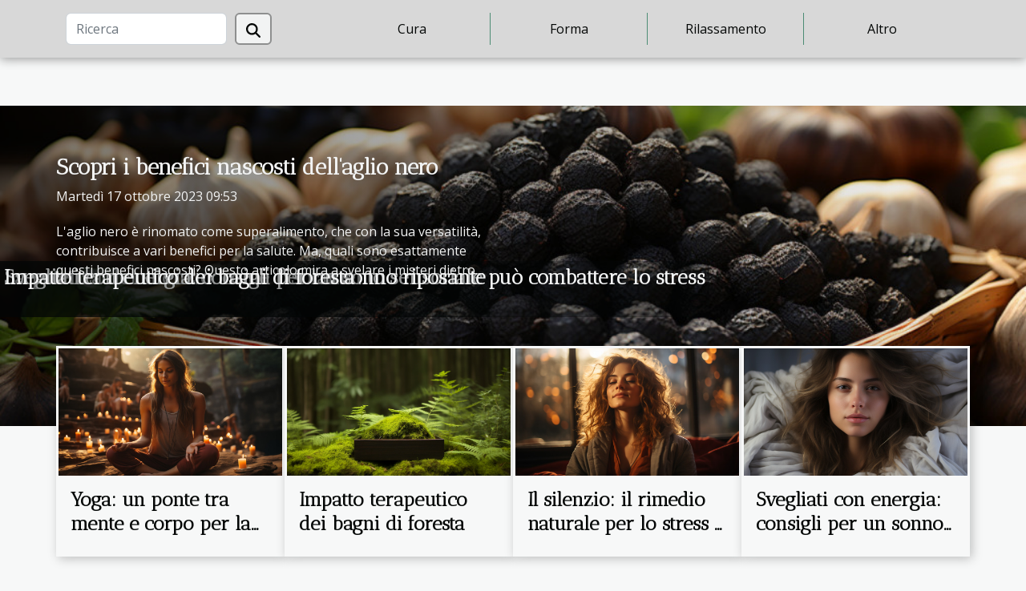

--- FILE ---
content_type: text/html; charset=UTF-8
request_url: https://www.stress-e-co.it/
body_size: 5948
content:
<!DOCTYPE html>
    <html lang="it">
<head>
    <meta charset="utf-8">
    <title>Scopri il potere della dieta mediterranea  | www.stress-e-co.it</title>
<meta name="description" content="">

<meta name="robots" content="all" />
<link rel="icon" type="image/png" href="/favicon.png" />
    <meta name="viewport" content="width=device-width, initial-scale=1">
    <link rel="stylesheet" href="/css/style2.css">
</head>
<body>
    <header>
    <div class="container-fluid d-flex justify-content-center">
        <nav class="navbar container navbar-expand-xl m-0 pt-3 pb-3">
            <div class="container-fluid">
                <button class="navbar-toggler" type="button" data-bs-toggle="collapse" data-bs-target="#navbarSupportedContent" aria-controls="navbarSupportedContent" aria-expanded="false" aria-label="Toggle navigation">
                    <svg xmlns="http://www.w3.org/2000/svg" fill="currentColor" class="bi bi-list" viewBox="0 0 16 16">
                        <path fill-rule="evenodd" d="M2.5 12a.5.5 0 0 1 .5-.5h10a.5.5 0 0 1 0 1H3a.5.5 0 0 1-.5-.5m0-4a.5.5 0 0 1 .5-.5h10a.5.5 0 0 1 0 1H3a.5.5 0 0 1-.5-.5m0-4a.5.5 0 0 1 .5-.5h10a.5.5 0 0 1 0 1H3a.5.5 0 0 1-.5-.5"></path>
                    </svg>
                </button>
                <div class="collapse navbar-collapse" id="navbarSupportedContent">
                    <form class="d-flex" role="search" method="get" action="/search">
    <input type="search" class="form-control"  name="q" placeholder="Ricerca" aria-label="Ricerca"  pattern=".*\S.*" required>
    <button type="submit" class="btn">
        <svg xmlns="http://www.w3.org/2000/svg" width="18px" height="18px" fill="currentColor" viewBox="0 0 512 512">
                    <path d="M416 208c0 45.9-14.9 88.3-40 122.7L502.6 457.4c12.5 12.5 12.5 32.8 0 45.3s-32.8 12.5-45.3 0L330.7 376c-34.4 25.2-76.8 40-122.7 40C93.1 416 0 322.9 0 208S93.1 0 208 0S416 93.1 416 208zM208 352a144 144 0 1 0 0-288 144 144 0 1 0 0 288z"/>
                </svg>
    </button>
</form>
                    <ul class="navbar-nav">
                                                    <li class="nav-item">
    <a href="/cura" class="nav-link">Cura</a>
    </li>
                                    <li class="nav-item">
    <a href="/forma" class="nav-link">Forma</a>
    </li>
                                    <li class="nav-item">
    <a href="/rilassamento" class="nav-link">Rilassamento</a>
    </li>
                                    <li class="nav-item">
    <a href="/altro" class="nav-link">Altro</a>
    </li>
                            </ul>
                </div>
            </div>
        </nav>
    </div> 
</header>
<main>
        <div class="container main" ></div>    <section class="container-fluid full-top">
                    <img class="img-fluid" src="/images/scopri-i-benefici-nascosti-dellaglio-nero.jpeg" alt="">            <div class="container-fluid">
                <div class="container">
                    <div class="col-12 col-lg-6">
                        <h3><a href="/scopri-i-benefici-nascosti-dellaglio-nero" title="Scopri i benefici nascosti dell&#039;aglio nero">Scopri i benefici nascosti dell'aglio nero</a></h3>                        <time datetime="2023-10-17 09:53:12">Martedì 17 ottobre 2023 09:53</time>                                                <p>
L'aglio nero è rinomato come superalimento, che con la sua versatilità, contribuisce a vari benefici per la salute. Ma, quali sono esattamente questi benefici nascosti? Questo articolo mira a svelare i misteri dietro questo potente alimento e a illustrare i molti modi in cui può migliorare la vostra salute e il vostro benessere. Quindi, se siete alla ricerca di informazioni dettagliate sull'aglio nero, o se volete scoprire nuovi modi per migliorare la vostra salute, continuate a leggere. Ci immergeremo nei dettagli scientifici e condivideremo consigli pratici per incorporare l'aglio nero nella vostra dieta. Siete pronti a scoprire i benefici nascosti dell'aglio nero?
Introduzione sull'aglio nero
L'aglio nero, conosciuto anche come superalimento, ha origine dall'Asia orientale e ha...</p>
                    </div>
                </div>
            </div>
                <div class="container row">
                            <div class="col-12 col-md-2 col-lg-3">
                    <figure><a href="/yoga-un-ponte-tra-mente-e-corpo-per-la-forma-fisica" title="Yoga: un ponte tra mente e corpo per la forma fisica"><img class="img-fluid" src="/images/yoga-un-ponte-tra-mente-e-corpo-per-la-forma-fisica.jpeg" alt="Yoga: un ponte tra mente e corpo per la forma fisica"></a></figure><figcaption>Yoga: un ponte tra mente e corpo per la forma fisica</figcaption>                    <div class="col-12">
                        <h4><a href="/yoga-un-ponte-tra-mente-e-corpo-per-la-forma-fisica" title="Yoga: un ponte tra mente e corpo per la forma fisica">Yoga: un ponte tra mente e corpo per la forma fisica</a></h4>                    </div>
                </div>
                            <div class="col-12 col-md-2 col-lg-3">
                    <figure><a href="/impatto-terapeutico-dei-bagni-di-foresta" title="Impatto terapeutico dei bagni di foresta"><img class="img-fluid" src="/images/impatto-terapeutico-dei-bagni-di-foresta.jpeg" alt="Impatto terapeutico dei bagni di foresta"></a></figure><figcaption>Impatto terapeutico dei bagni di foresta</figcaption>                    <div class="col-12">
                        <h4><a href="/impatto-terapeutico-dei-bagni-di-foresta" title="Impatto terapeutico dei bagni di foresta">Impatto terapeutico dei bagni di foresta</a></h4>                    </div>
                </div>
                            <div class="col-12 col-md-2 col-lg-3">
                    <figure><a href="/il-silenzio-il-rimedio-naturale-per-lo-stress-e-lansia" title="Il silenzio: il rimedio naturale per lo stress e l&#039;ansia"><img class="img-fluid" src="/images/il-silenzio-il-rimedio-naturale-per-lo-stress-e-lansia.jpg" alt="Il silenzio: il rimedio naturale per lo stress e l&#039;ansia"></a></figure><figcaption>Il silenzio: il rimedio naturale per lo stress e l'ansia</figcaption>                    <div class="col-12">
                        <h4><a href="/il-silenzio-il-rimedio-naturale-per-lo-stress-e-lansia" title="Il silenzio: il rimedio naturale per lo stress e l&#039;ansia">Il silenzio: il rimedio naturale per lo stress e l'ansia</a></h4>                    </div>
                </div>
                            <div class="col-12 col-md-2 col-lg-3">
                    <figure><a href="/svegliati-con-energia-consigli-per-un-sonno-riposante" title="Svegliati con energia: consigli per un sonno riposante"><img class="img-fluid" src="/images/svegliati-con-energia-consigli-per-un-sonno-riposante.jpg" alt="Svegliati con energia: consigli per un sonno riposante"></a></figure><figcaption>Svegliati con energia: consigli per un sonno riposante</figcaption>                    <div class="col-12">
                        <h4><a href="/svegliati-con-energia-consigli-per-un-sonno-riposante" title="Svegliati con energia: consigli per un sonno riposante">Svegliati con energia: consigli per un sonno riposante</a></h4>                    </div>
                </div>
                    </div>

    </section>

    
<section class="block-sidebar">
        <div class="container">
            <h2>Cura</h2>            <div class="row">
                <div class="col-lg-9 order-1 order-md-2 col-12 main">
                    <div class="row">
                                                    <div class="col-12 col-lg-6 item">
                                <figure><a href="/guida-completa-allacquisto-di-cuffiette-chirurgiche-fatte-a-mano" title="Guida completa all&#039;acquisto di cuffiette chirurgiche fatte a mano"><img class="d-block w-100" src="/images/guida-completa-allacquisto-di-cuffiette-chirurgiche-fatte-a-mano.jpg" alt="Guida completa all&#039;acquisto di cuffiette chirurgiche fatte a mano"></a></figure><figcaption>Guida completa all'acquisto di cuffiette chirurgiche fatte a mano</figcaption>                                <div>
                                    <h3><a href="/guida-completa-allacquisto-di-cuffiette-chirurgiche-fatte-a-mano" title="Guida completa all&#039;acquisto di cuffiette chirurgiche fatte a mano">Guida completa all'acquisto di cuffiette chirurgiche fatte a mano</a></h3>                                </div>
                                <time datetime="2024-06-17 19:21:06">Lunedì 17 giugno 2024 19:21</time>                                
                                <p>
Quando si parla di dispositivi di protezione individuale, le cuffiette chirurgiche rappresentano un dettaglio che non può essere trascurato. In un mondo dove la personalizzazione e la cura dei dettagli stanno diventando sempre significativi, le cuffiette chirurgiche fatte a mano emergono come una...</p>                            </div>

                                                                                <div class="col-12 col-lg-6 item">
                                <figure><a href="/idratazione-e-nutrimento-della-pelle-dallinterno-limportanza-dellacqua-e-del-collagene" title="Idratazione e nutrimento della pelle dall&#039;interno: l&#039;importanza dell&#039;acqua e del collagene"><img class="d-block w-100" src="/images/idratazione-e-nutrimento-della-pelle-dallinterno-limportanza-dellacqua-e-del-collagene.jpg" alt="Idratazione e nutrimento della pelle dall&#039;interno: l&#039;importanza dell&#039;acqua e del collagene"></a></figure><figcaption>Idratazione e nutrimento della pelle dall'interno: l'importanza dell'acqua e del collagene</figcaption>                                <div>
                                    <h3><a href="/idratazione-e-nutrimento-della-pelle-dallinterno-limportanza-dellacqua-e-del-collagene" title="Idratazione e nutrimento della pelle dall&#039;interno: l&#039;importanza dell&#039;acqua e del collagene">Idratazione e nutrimento della pelle dall'interno: l'importanza dell'acqua e del collagene</a></h3>                                </div>
                                <time datetime="2024-03-14 00:22:02">Giovedì 14 marzo 2024 00:22</time>                                
                                <p>
Nel vasto universo del benessere personale, l'attenzione alla salute della pelle occupa un posto di rilievo. Non si tratta soltanto di una questione estetica, ma di un vero e proprio indicatore del nostro stato di salute interiore. Avere una pelle idratata e nutrita è il risultato di un...</p>                            </div>

                                                </div>
                    <div class="row">
                                                                            <div class="col-12 col-lg-6 item">
                                <figure><a href="/scopri-come-la-terapia-del-suono-puo-migliorare-la-tua-salute" title="Scopri come la terapia del suono può migliorare la tua salute"><img class="d-block w-100" src="/images/scopri-come-la-terapia-del-suono-puo-migliorare-la-tua-salute.jpg" alt="Scopri come la terapia del suono può migliorare la tua salute"></a></figure><figcaption>Scopri come la terapia del suono può migliorare la tua salute</figcaption>                                <div>
                                    <h3><a href="/scopri-come-la-terapia-del-suono-puo-migliorare-la-tua-salute" title="Scopri come la terapia del suono può migliorare la tua salute">Scopri come la terapia del suono può migliorare la tua salute</a></h3>                                </div>
                                <time datetime="2023-10-17 09:53:13">Martedì 17 ottobre 2023 09:53</time>                                
                                <p>
La terapia del suono è una tecnica di guarigione olistica poco conosciuta ma potente. Questa forma di terapia, utilizzando la vibrazione e la frequenza del suono, può avere effetti benefici sorprendenti sul corpo e sulla mente. La terapia del suono può aiutare a ridurre lo stress, migliorare la...</p>                            </div>

                                                                                <div class="col-12 col-lg-6 item">
                                <figure><a href="/perche-dovresti-aggiungere-le-bacche-di-goji-alla-tua-dieta" title="Perché dovresti aggiungere le bacche di Goji alla tua dieta"><img class="d-block w-100" src="/images/perche-dovresti-aggiungere-le-bacche-di-goji-alla-tua-dieta.jpg" alt="Perché dovresti aggiungere le bacche di Goji alla tua dieta"></a></figure><figcaption>Perché dovresti aggiungere le bacche di Goji alla tua dieta</figcaption>                                <div>
                                    <h3><a href="/perche-dovresti-aggiungere-le-bacche-di-goji-alla-tua-dieta" title="Perché dovresti aggiungere le bacche di Goji alla tua dieta">Perché dovresti aggiungere le bacche di Goji alla tua dieta</a></h3>                                </div>
                                <time datetime="2023-10-17 09:53:13">Martedì 17 ottobre 2023 09:53</time>                                
                                <p>
È giunto il momento di scoprire i benefici eccezionali delle bacche di Goji per la tua salute. Questi piccoli frutti di origine asiatica sono noti per il loro alto contenuto di vitamine, antiossidanti e fibre, che possono dare un impulso significativo al tuo sistema immunitario e alla tua energia...</p>                            </div>

                                                </div>
                    <div class="row">
                                                                    </div>
                                    </div>
                                    <aside class="col-lg-3 order-2 order-md-2 col-12 aside-right">
                        <div>
                                                            <div class="d-flex">
                                    <figure><a href="/scopri-i-benefici-nascosti-dellaglio-nero" title="Scopri i benefici nascosti dell&#039;aglio nero"><img class="d-block w-100" src="/images/scopri-i-benefici-nascosti-dellaglio-nero.jpeg" alt="Scopri i benefici nascosti dell&#039;aglio nero"></a></figure>                                    <div>
                                        <h3><a href="/scopri-i-benefici-nascosti-dellaglio-nero" title="Scopri i benefici nascosti dell&#039;aglio nero">Scopri i benefici nascosti dell'aglio nero</a></h3>                                        <p>
L'aglio nero è rinomato come superalimento, che con la sua versatilità, contribuisce a vari benefici per la salute. Ma, quali sono esattamente questi benefici nascosti? Questo articolo mira a svelare i misteri dietro questo potente alimento e a illustrare i molti modi in cui può migliorare la...</p>                                    </div>
                                </div>
                                                            <div class="d-flex">
                                    <figure><a href="/yoga-un-ponte-tra-mente-e-corpo-per-la-forma-fisica" title="Yoga: un ponte tra mente e corpo per la forma fisica"><img class="d-block w-100" src="/images/yoga-un-ponte-tra-mente-e-corpo-per-la-forma-fisica.jpeg" alt="Yoga: un ponte tra mente e corpo per la forma fisica"></a></figure>                                    <div>
                                        <h3><a href="/yoga-un-ponte-tra-mente-e-corpo-per-la-forma-fisica" title="Yoga: un ponte tra mente e corpo per la forma fisica">Yoga: un ponte tra mente e corpo per la forma fisica</a></h3>                                        <p>
L'arte dello yoga, un'antica disciplina che fonde corpo, mente e spirito, è tanto misteriosa quanto affascinante. Tuttavia, molte persone non ne comprendono completamente il potenziale o rimangono diffidenti verso una pratica che può sembrare difficile o esoterica. In questo articolo, ci...</p>                                    </div>
                                </div>
                                                            <div class="d-flex">
                                    <figure><a href="/impatto-terapeutico-dei-bagni-di-foresta" title="Impatto terapeutico dei bagni di foresta"><img class="d-block w-100" src="/images/impatto-terapeutico-dei-bagni-di-foresta.jpeg" alt="Impatto terapeutico dei bagni di foresta"></a></figure>                                    <div>
                                        <h3><a href="/impatto-terapeutico-dei-bagni-di-foresta" title="Impatto terapeutico dei bagni di foresta">Impatto terapeutico dei bagni di foresta</a></h3>                                        <p>
L'impiego dei bagni di foresta come strumento terapeutico sta guadagnando riconoscimento e importanza in tutto il mondo. Questa pratica, nota anche come "Shinrin-yoku" in Giappone, si basa sull'immersione totale nei boschi per migliorare il benessere generale. Tuttavia, come funzionano...</p>                                    </div>
                                </div>
                                                            <div class="d-flex">
                                    <figure><a href="/il-silenzio-il-rimedio-naturale-per-lo-stress-e-lansia" title="Il silenzio: il rimedio naturale per lo stress e l&#039;ansia"><img class="d-block w-100" src="/images/il-silenzio-il-rimedio-naturale-per-lo-stress-e-lansia.jpg" alt="Il silenzio: il rimedio naturale per lo stress e l&#039;ansia"></a></figure>                                    <div>
                                        <h3><a href="/il-silenzio-il-rimedio-naturale-per-lo-stress-e-lansia" title="Il silenzio: il rimedio naturale per lo stress e l&#039;ansia">Il silenzio: il rimedio naturale per lo stress e l'ansia</a></h3>                                        <p>
Nella frenesia della vita moderna, trovarsi sommersi da stress e ansia è un'esperienza comune. Cosa fare, tuttavia, quando sembra che non si possa trovare sollievo da queste emozioni opprimenti? La risposta potrebbe essere più semplice di quanto si pensi: il silenzio. Questo articolo esplorerà...</p>                                    </div>
                                </div>
                                                            <div class="d-flex">
                                    <figure><a href="/svegliati-con-energia-consigli-per-un-sonno-riposante" title="Svegliati con energia: consigli per un sonno riposante"><img class="d-block w-100" src="/images/svegliati-con-energia-consigli-per-un-sonno-riposante.jpg" alt="Svegliati con energia: consigli per un sonno riposante"></a></figure>                                    <div>
                                        <h3><a href="/svegliati-con-energia-consigli-per-un-sonno-riposante" title="Svegliati con energia: consigli per un sonno riposante">Svegliati con energia: consigli per un sonno riposante</a></h3>                                        <p>
Un sonno di qualità è fondamentale per iniziare la giornata con energia e mantenere un elevato livello di benessere durante tutta la giornata. Questo articolo si concentrerà sui vari metodi e strategie per ottenere un sonno riposante e svegliarsi pieni di energia. Oltre a offrire consigli pratici...</p>                                    </div>
                                </div>
                                                            <div class="d-flex">
                                    <figure><a href="/idratazione-e-nutrimento-della-pelle-dallinterno-limportanza-dellacqua-e-del-collagene" title="Idratazione e nutrimento della pelle dall&#039;interno: l&#039;importanza dell&#039;acqua e del collagene"><img class="d-block w-100" src="/images/idratazione-e-nutrimento-della-pelle-dallinterno-limportanza-dellacqua-e-del-collagene.jpg" alt="Idratazione e nutrimento della pelle dall&#039;interno: l&#039;importanza dell&#039;acqua e del collagene"></a></figure>                                    <div>
                                        <h3><a href="/idratazione-e-nutrimento-della-pelle-dallinterno-limportanza-dellacqua-e-del-collagene" title="Idratazione e nutrimento della pelle dall&#039;interno: l&#039;importanza dell&#039;acqua e del collagene">Idratazione e nutrimento della pelle dall'interno: l'importanza dell'acqua e del collagene</a></h3>                                        <p>
Nel vasto universo del benessere personale, l'attenzione alla salute della pelle occupa un posto di rilievo. Non si tratta soltanto di una questione estetica, ma di un vero e proprio indicatore del nostro stato di salute interiore. Avere una pelle idratata e nutrita è il risultato di un...</p>                                    </div>
                                </div>
                            
                        </div>
                    </aside>
                            </div>
        </div>
    </section>
    <section class="column-3">

        <div class="container">
            <h2>Forma</h2>            <div class="row">
                                    <div class="col-12 col-md-5 col-lg-4 item">

                        <figure><a href="/dimagrimento-sano-il-ruolo-critico-dellequilibrio-ormonale" title="Dimagrimento sano, il ruolo critico dell&#039;equilibrio ormonale"><img class="img-fluid" src="/images/dimagrimento-sano-il-ruolo-critico-dellequilibrio-ormonale.jpeg" alt="Dimagrimento sano, il ruolo critico dell&#039;equilibrio ormonale"></a></figure><figcaption>Dimagrimento sano, il ruolo critico dell'equilibrio ormonale</figcaption>                        <div>
                            <h3><a href="/dimagrimento-sano-il-ruolo-critico-dellequilibrio-ormonale" title="Dimagrimento sano, il ruolo critico dell&#039;equilibrio ormonale">Dimagrimento sano, il ruolo critico dell'equilibrio ormonale</a></h3>                        </div>
                        <time datetime="2023-10-17 09:53:13">Martedì 17 ottobre 2023 09:53</time>                        
                        <div>
Quando si parla di dimagrimento sano, una delle variabili più importanti da considerare è l'equilibrio ormonale. Hormones non solo regolano il nostro metabolismo, ma influenzano anche il modo in cui il nostro corpo immagazzina il grasso e gestisce il peso. Un equilibrio ormonale ottimale può...</div>                                            </div>

                                                        <div class="col-12 col-md-5 col-lg-4 item">

                        <figure><a href="/yoga-un-ponte-tra-mente-e-corpo-per-la-forma-fisica" title="Yoga: un ponte tra mente e corpo per la forma fisica"><img class="img-fluid" src="/images/yoga-un-ponte-tra-mente-e-corpo-per-la-forma-fisica.jpeg" alt="Yoga: un ponte tra mente e corpo per la forma fisica"></a></figure><figcaption>Yoga: un ponte tra mente e corpo per la forma fisica</figcaption>                        <div>
                            <h3><a href="/yoga-un-ponte-tra-mente-e-corpo-per-la-forma-fisica" title="Yoga: un ponte tra mente e corpo per la forma fisica">Yoga: un ponte tra mente e corpo per la forma fisica</a></h3>                        </div>
                        <time datetime="2023-10-17 09:53:12">Martedì 17 ottobre 2023 09:53</time>                        
                        <div>
L'arte dello yoga, un'antica disciplina che fonde corpo, mente e spirito, è tanto misteriosa quanto affascinante. Tuttavia, molte persone non ne comprendono completamente il potenziale o rimangono diffidenti verso una pratica che può sembrare difficile o esoterica. In questo articolo, ci...</div>                                            </div>

                                                        <div class="col-12 col-md-5 col-lg-4 item">

                        <figure><a href="/la-potenza-del-silenzio-come-lisolamento-sensoriale-puo-combattere-lo-stress" title="La potenza del silenzio: come l&#039;isolamento sensoriale può combattere lo stress"><img class="img-fluid" src="/images/la-potenza-del-silenzio-come-lisolamento-sensoriale-puo-combattere-lo-stress.jpg" alt="La potenza del silenzio: come l&#039;isolamento sensoriale può combattere lo stress"></a></figure><figcaption>La potenza del silenzio: come l'isolamento sensoriale può combattere lo stress</figcaption>                        <div>
                            <h3><a href="/la-potenza-del-silenzio-come-lisolamento-sensoriale-puo-combattere-lo-stress" title="La potenza del silenzio: come l&#039;isolamento sensoriale può combattere lo stress">La potenza del silenzio: come l'isolamento sensoriale può combattere lo stress</a></h3>                        </div>
                        <time datetime="2023-10-17 09:53:13">Martedì 17 ottobre 2023 09:53</time>                        
                        <div>
In un mondo sempre più frenetico e rumoroso, la ricerca di un angolo di tranquillità e silenzio diventa essenziale. Ognuno di noi ha sperimentato quanto possa essere cruciale isolarsi dai rumori esterni per concentrarsi, rilassarsi o prendersi un momento di pausa. Questo primo assaggio di pace...</div>                                            </div>

                                </div>
            <div class="row">
                                                                    <div class="col-12 col-md-5 col-lg-4 empty"></div>
                            </div>
        </div>
        
    </section>
<section class="column-2">

        <div class="container">
            <h2>Rilassamento</h2>            <div class="row">
                                    <div class="col-12 col-md-6 col-lg-6">
                        <figure><a href="/la-potenza-del-silenzio-come-lisolamento-sensoriale-puo-combattere-lo-stress" title="La potenza del silenzio: come l&#039;isolamento sensoriale può combattere lo stress"><img class="img-fluid" src="/images/la-potenza-del-silenzio-come-lisolamento-sensoriale-puo-combattere-lo-stress.jpg" alt="La potenza del silenzio: come l&#039;isolamento sensoriale può combattere lo stress"></a></figure><figcaption>La potenza del silenzio: come l'isolamento sensoriale può combattere lo stress</figcaption>                        <div>
                            <h3><a href="/la-potenza-del-silenzio-come-lisolamento-sensoriale-puo-combattere-lo-stress" title="La potenza del silenzio: come l&#039;isolamento sensoriale può combattere lo stress">La potenza del silenzio: come l'isolamento sensoriale può combattere lo stress</a></h3>                        </div>
                                                <time datetime="2023-10-17 09:53:13">Martedì 17 ottobre 2023 09:53</time>
                        <div>
In un mondo sempre più frenetico e rumoroso, la ricerca di un angolo di tranquillità e silenzio diventa essenziale. Ognuno di noi ha sperimentato quanto possa essere cruciale isolarsi dai rumori esterni per concentrarsi, rilassarsi o prendersi un momento di pausa. Questo primo assaggio di pace...</div>                                            </div>

                                                        <div class="col-12 col-md-6 col-lg-6">
                        <figure><a href="/svegliati-con-energia-consigli-per-un-sonno-riposante" title="Svegliati con energia: consigli per un sonno riposante"><img class="img-fluid" src="/images/svegliati-con-energia-consigli-per-un-sonno-riposante.jpg" alt="Svegliati con energia: consigli per un sonno riposante"></a></figure><figcaption>Svegliati con energia: consigli per un sonno riposante</figcaption>                        <div>
                            <h3><a href="/svegliati-con-energia-consigli-per-un-sonno-riposante" title="Svegliati con energia: consigli per un sonno riposante">Svegliati con energia: consigli per un sonno riposante</a></h3>                        </div>
                                                <time datetime="2023-10-17 09:53:13">Martedì 17 ottobre 2023 09:53</time>
                        <div>
Un sonno di qualità è fondamentale per iniziare la giornata con energia e mantenere un elevato livello di benessere durante tutta la giornata. Questo articolo si concentrerà sui vari metodi e strategie per ottenere un sonno riposante e svegliarsi pieni di energia. Oltre a offrire consigli pratici...</div>                                            </div>

                                </div>
            <div class="row">
                                                    <div class="col-12 col-md-6 col-lg-6">
                        <figure><a href="/impatto-terapeutico-dei-bagni-di-foresta" title="Impatto terapeutico dei bagni di foresta"><img class="img-fluid" src="/images/impatto-terapeutico-dei-bagni-di-foresta.jpeg" alt="Impatto terapeutico dei bagni di foresta"></a></figure><figcaption>Impatto terapeutico dei bagni di foresta</figcaption>                        <div>
                            <h3><a href="/impatto-terapeutico-dei-bagni-di-foresta" title="Impatto terapeutico dei bagni di foresta">Impatto terapeutico dei bagni di foresta</a></h3>                        </div>
                                                <time datetime="2023-10-17 09:53:12">Martedì 17 ottobre 2023 09:53</time>
                        <div>
L'impiego dei bagni di foresta come strumento terapeutico sta guadagnando riconoscimento e importanza in tutto il mondo. Questa pratica, nota anche come "Shinrin-yoku" in Giappone, si basa sull'immersione totale nei boschi per migliorare il benessere generale. Tuttavia, come funzionano...</div>                                            </div>

                                        <div class="col-12 col-md-6 col-lg-6 empty"></div>
                                            </div>
        </div>
        
    </section>
<section class="newest-list">
        <div class="container">
                        <h2>Altro</h2>
            <div class="row">
                                    <div class="col-12 col-md-4">
                        <figure><a href="/gli-effetti-della-musica-sulla-salute-mentale" title="Gli effetti della musica sulla salute mentale"><img class="img-fluid" src="/images/gli-effetti-della-musica-sulla-salute-mentale.jpeg" alt="Gli effetti della musica sulla salute mentale"></a></figure><figcaption>Gli effetti della musica sulla salute mentale</figcaption>                        <div>
                                                    </div>
                        <h4><a href="/gli-effetti-della-musica-sulla-salute-mentale" title="Gli effetti della musica sulla salute mentale">Gli effetti della musica sulla salute mentale</a></h4>                        <time datetime="2023-10-17 09:53:13">Martedì 17 ottobre 2023 09:53</time>                        <div>
La musica ha un potere straordinario, ma quanto può influenzare realmente il nostro benessere...</div>                    </div>
                                    <div class="col-12 col-md-4">
                        <figure><a href="/il-silenzio-il-rimedio-naturale-per-lo-stress-e-lansia" title="Il silenzio: il rimedio naturale per lo stress e l&#039;ansia"><img class="img-fluid" src="/images/il-silenzio-il-rimedio-naturale-per-lo-stress-e-lansia.jpg" alt="Il silenzio: il rimedio naturale per lo stress e l&#039;ansia"></a></figure><figcaption>Il silenzio: il rimedio naturale per lo stress e l'ansia</figcaption>                        <div>
                                                    </div>
                        <h4><a href="/il-silenzio-il-rimedio-naturale-per-lo-stress-e-lansia" title="Il silenzio: il rimedio naturale per lo stress e l&#039;ansia">Il silenzio: il rimedio naturale per lo stress e l'ansia</a></h4>                        <time datetime="2023-10-17 09:53:12">Martedì 17 ottobre 2023 09:53</time>                        <div>
Nella frenesia della vita moderna, trovarsi sommersi da stress e ansia è un'esperienza comune....</div>                    </div>
                                    <div class="col-12 col-md-4">
                        <figure><a href="/il-silenzio-il-rimedio-naturale-per-lo-stress-e-lansia" title="Il silenzio: il rimedio naturale per lo stress e l&#039;ansia"><img class="img-fluid" src="/images/il-silenzio-il-rimedio-naturale-per-lo-stress-e-lansia.jpg" alt="Il silenzio: il rimedio naturale per lo stress e l&#039;ansia"></a></figure><figcaption>Il silenzio: il rimedio naturale per lo stress e l'ansia</figcaption>                        <div>
                                                    </div>
                        <h4><a href="/il-silenzio-il-rimedio-naturale-per-lo-stress-e-lansia" title="Il silenzio: il rimedio naturale per lo stress e l&#039;ansia">Il silenzio: il rimedio naturale per lo stress e l'ansia</a></h4>                        <time datetime="2023-10-17 09:53:12">Martedì 17 ottobre 2023 09:53</time>                        <div>
Nella frenesia della vita moderna, trovarsi sommersi da stress e ansia è un'esperienza comune....</div>                    </div>
                            </div>
        </div>
    </section>
    <section class="newest-list">
        <div class="container">
                        <h2>Nuovi post</h2>
            <div class="row">
                                    <div class="col-12 col-md-4">
                        <figure><a href="/guida-completa-allacquisto-di-cuffiette-chirurgiche-fatte-a-mano" title="Guida completa all&#039;acquisto di cuffiette chirurgiche fatte a mano"><img class="img-fluid" src="/images/guida-completa-allacquisto-di-cuffiette-chirurgiche-fatte-a-mano.jpg" alt="Guida completa all&#039;acquisto di cuffiette chirurgiche fatte a mano"></a></figure><figcaption>Guida completa all'acquisto di cuffiette chirurgiche fatte a mano</figcaption>                        <div>
                                                    </div>
                        <h4><a href="/guida-completa-allacquisto-di-cuffiette-chirurgiche-fatte-a-mano" title="Guida completa all&#039;acquisto di cuffiette chirurgiche fatte a mano">Guida completa all'acquisto di cuffiette chirurgiche fatte a mano</a></h4>                        <time datetime="2024-06-17 19:21:06">Lunedì 17 giugno 2024 19:21</time>                        <div>
Quando si parla di dispositivi di protezione individuale, le cuffiette chirurgiche rappresentano...</div>                    </div>
                                    <div class="col-12 col-md-4">
                        <figure><a href="/idratazione-e-nutrimento-della-pelle-dallinterno-limportanza-dellacqua-e-del-collagene" title="Idratazione e nutrimento della pelle dall&#039;interno: l&#039;importanza dell&#039;acqua e del collagene"><img class="img-fluid" src="/images/idratazione-e-nutrimento-della-pelle-dallinterno-limportanza-dellacqua-e-del-collagene.jpg" alt="Idratazione e nutrimento della pelle dall&#039;interno: l&#039;importanza dell&#039;acqua e del collagene"></a></figure><figcaption>Idratazione e nutrimento della pelle dall'interno: l'importanza dell'acqua e del collagene</figcaption>                        <div>
                                                    </div>
                        <h4><a href="/idratazione-e-nutrimento-della-pelle-dallinterno-limportanza-dellacqua-e-del-collagene" title="Idratazione e nutrimento della pelle dall&#039;interno: l&#039;importanza dell&#039;acqua e del collagene">Idratazione e nutrimento della pelle dall'interno: l'importanza dell'acqua e del collagene</a></h4>                        <time datetime="2024-03-14 00:22:02">Giovedì 14 marzo 2024 00:22</time>                        <div>
Nel vasto universo del benessere personale, l'attenzione alla salute della pelle occupa un posto...</div>                    </div>
                                    <div class="col-12 col-md-4">
                        <figure><a href="/la-potenza-del-silenzio-come-lisolamento-sensoriale-puo-combattere-lo-stress" title="La potenza del silenzio: come l&#039;isolamento sensoriale può combattere lo stress"><img class="img-fluid" src="/images/la-potenza-del-silenzio-come-lisolamento-sensoriale-puo-combattere-lo-stress.jpg" alt="La potenza del silenzio: come l&#039;isolamento sensoriale può combattere lo stress"></a></figure><figcaption>La potenza del silenzio: come l'isolamento sensoriale può combattere lo stress</figcaption>                        <div>
                                                    </div>
                        <h4><a href="/la-potenza-del-silenzio-come-lisolamento-sensoriale-puo-combattere-lo-stress" title="La potenza del silenzio: come l&#039;isolamento sensoriale può combattere lo stress">La potenza del silenzio: come l'isolamento sensoriale può combattere lo stress</a></h4>                        <time datetime="2023-10-17 09:53:13">Martedì 17 ottobre 2023 09:53</time>                        <div>
In un mondo sempre più frenetico e rumoroso, la ricerca di un angolo di tranquillità e silenzio...</div>                    </div>
                                    <div class="col-12 col-md-4">
                        <figure><a href="/dimagrimento-sano-il-ruolo-critico-dellequilibrio-ormonale" title="Dimagrimento sano, il ruolo critico dell&#039;equilibrio ormonale"><img class="img-fluid" src="/images/dimagrimento-sano-il-ruolo-critico-dellequilibrio-ormonale.jpeg" alt="Dimagrimento sano, il ruolo critico dell&#039;equilibrio ormonale"></a></figure><figcaption>Dimagrimento sano, il ruolo critico dell'equilibrio ormonale</figcaption>                        <div>
                                                    </div>
                        <h4><a href="/dimagrimento-sano-il-ruolo-critico-dellequilibrio-ormonale" title="Dimagrimento sano, il ruolo critico dell&#039;equilibrio ormonale">Dimagrimento sano, il ruolo critico dell'equilibrio ormonale</a></h4>                        <time datetime="2023-10-17 09:53:13">Martedì 17 ottobre 2023 09:53</time>                        <div>
Quando si parla di dimagrimento sano, una delle variabili più importanti da considerare è...</div>                    </div>
                                    <div class="col-12 col-md-4">
                        <figure><a href="/scopri-come-la-terapia-del-suono-puo-migliorare-la-tua-salute" title="Scopri come la terapia del suono può migliorare la tua salute"><img class="img-fluid" src="/images/scopri-come-la-terapia-del-suono-puo-migliorare-la-tua-salute.jpg" alt="Scopri come la terapia del suono può migliorare la tua salute"></a></figure><figcaption>Scopri come la terapia del suono può migliorare la tua salute</figcaption>                        <div>
                                                    </div>
                        <h4><a href="/scopri-come-la-terapia-del-suono-puo-migliorare-la-tua-salute" title="Scopri come la terapia del suono può migliorare la tua salute">Scopri come la terapia del suono può migliorare la tua salute</a></h4>                        <time datetime="2023-10-17 09:53:13">Martedì 17 ottobre 2023 09:53</time>                        <div>
La terapia del suono è una tecnica di guarigione olistica poco conosciuta ma potente. Questa...</div>                    </div>
                                    <div class="col-12 col-md-4">
                        <figure><a href="/perche-dovresti-aggiungere-le-bacche-di-goji-alla-tua-dieta" title="Perché dovresti aggiungere le bacche di Goji alla tua dieta"><img class="img-fluid" src="/images/perche-dovresti-aggiungere-le-bacche-di-goji-alla-tua-dieta.jpg" alt="Perché dovresti aggiungere le bacche di Goji alla tua dieta"></a></figure><figcaption>Perché dovresti aggiungere le bacche di Goji alla tua dieta</figcaption>                        <div>
                                                    </div>
                        <h4><a href="/perche-dovresti-aggiungere-le-bacche-di-goji-alla-tua-dieta" title="Perché dovresti aggiungere le bacche di Goji alla tua dieta">Perché dovresti aggiungere le bacche di Goji alla tua dieta</a></h4>                        <time datetime="2023-10-17 09:53:13">Martedì 17 ottobre 2023 09:53</time>                        <div>
È giunto il momento di scoprire i benefici eccezionali delle bacche di Goji per la tua salute....</div>                    </div>
                                    <div class="col-12 col-md-4">
                        <figure><a href="/gli-effetti-della-musica-sulla-salute-mentale" title="Gli effetti della musica sulla salute mentale"><img class="img-fluid" src="/images/gli-effetti-della-musica-sulla-salute-mentale.jpeg" alt="Gli effetti della musica sulla salute mentale"></a></figure><figcaption>Gli effetti della musica sulla salute mentale</figcaption>                        <div>
                                                    </div>
                        <h4><a href="/gli-effetti-della-musica-sulla-salute-mentale" title="Gli effetti della musica sulla salute mentale">Gli effetti della musica sulla salute mentale</a></h4>                        <time datetime="2023-10-17 09:53:13">Martedì 17 ottobre 2023 09:53</time>                        <div>
La musica ha un potere straordinario, ma quanto può influenzare realmente il nostro benessere...</div>                    </div>
                                    <div class="col-12 col-md-4">
                        <figure><a href="/svegliati-con-energia-consigli-per-un-sonno-riposante" title="Svegliati con energia: consigli per un sonno riposante"><img class="img-fluid" src="/images/svegliati-con-energia-consigli-per-un-sonno-riposante.jpg" alt="Svegliati con energia: consigli per un sonno riposante"></a></figure><figcaption>Svegliati con energia: consigli per un sonno riposante</figcaption>                        <div>
                                                    </div>
                        <h4><a href="/svegliati-con-energia-consigli-per-un-sonno-riposante" title="Svegliati con energia: consigli per un sonno riposante">Svegliati con energia: consigli per un sonno riposante</a></h4>                        <time datetime="2023-10-17 09:53:13">Martedì 17 ottobre 2023 09:53</time>                        <div>
Un sonno di qualità è fondamentale per iniziare la giornata con energia e mantenere un elevato...</div>                    </div>
                                    <div class="col-12 col-md-4">
                        <figure><a href="/il-silenzio-il-rimedio-naturale-per-lo-stress-e-lansia" title="Il silenzio: il rimedio naturale per lo stress e l&#039;ansia"><img class="img-fluid" src="/images/il-silenzio-il-rimedio-naturale-per-lo-stress-e-lansia.jpg" alt="Il silenzio: il rimedio naturale per lo stress e l&#039;ansia"></a></figure><figcaption>Il silenzio: il rimedio naturale per lo stress e l'ansia</figcaption>                        <div>
                                                    </div>
                        <h4><a href="/il-silenzio-il-rimedio-naturale-per-lo-stress-e-lansia" title="Il silenzio: il rimedio naturale per lo stress e l&#039;ansia">Il silenzio: il rimedio naturale per lo stress e l'ansia</a></h4>                        <time datetime="2023-10-17 09:53:12">Martedì 17 ottobre 2023 09:53</time>                        <div>
Nella frenesia della vita moderna, trovarsi sommersi da stress e ansia è un'esperienza comune....</div>                    </div>
                                    <div class="col-12 col-md-4">
                        <figure><a href="/impatto-terapeutico-dei-bagni-di-foresta" title="Impatto terapeutico dei bagni di foresta"><img class="img-fluid" src="/images/impatto-terapeutico-dei-bagni-di-foresta.jpeg" alt="Impatto terapeutico dei bagni di foresta"></a></figure><figcaption>Impatto terapeutico dei bagni di foresta</figcaption>                        <div>
                                                    </div>
                        <h4><a href="/impatto-terapeutico-dei-bagni-di-foresta" title="Impatto terapeutico dei bagni di foresta">Impatto terapeutico dei bagni di foresta</a></h4>                        <time datetime="2023-10-17 09:53:12">Martedì 17 ottobre 2023 09:53</time>                        <div>
L'impiego dei bagni di foresta come strumento terapeutico sta guadagnando riconoscimento e...</div>                    </div>
                                    <div class="col-12 col-md-4">
                        <figure><a href="/yoga-un-ponte-tra-mente-e-corpo-per-la-forma-fisica" title="Yoga: un ponte tra mente e corpo per la forma fisica"><img class="img-fluid" src="/images/yoga-un-ponte-tra-mente-e-corpo-per-la-forma-fisica.jpeg" alt="Yoga: un ponte tra mente e corpo per la forma fisica"></a></figure><figcaption>Yoga: un ponte tra mente e corpo per la forma fisica</figcaption>                        <div>
                                                    </div>
                        <h4><a href="/yoga-un-ponte-tra-mente-e-corpo-per-la-forma-fisica" title="Yoga: un ponte tra mente e corpo per la forma fisica">Yoga: un ponte tra mente e corpo per la forma fisica</a></h4>                        <time datetime="2023-10-17 09:53:12">Martedì 17 ottobre 2023 09:53</time>                        <div>
L'arte dello yoga, un'antica disciplina che fonde corpo, mente e spirito, è tanto misteriosa...</div>                    </div>
                                    <div class="col-12 col-md-4">
                        <figure><a href="/scopri-i-benefici-nascosti-dellaglio-nero" title="Scopri i benefici nascosti dell&#039;aglio nero"><img class="img-fluid" src="/images/scopri-i-benefici-nascosti-dellaglio-nero.jpeg" alt="Scopri i benefici nascosti dell&#039;aglio nero"></a></figure><figcaption>Scopri i benefici nascosti dell'aglio nero</figcaption>                        <div>
                                                    </div>
                        <h4><a href="/scopri-i-benefici-nascosti-dellaglio-nero" title="Scopri i benefici nascosti dell&#039;aglio nero">Scopri i benefici nascosti dell'aglio nero</a></h4>                        <time datetime="2023-10-17 09:53:12">Martedì 17 ottobre 2023 09:53</time>                        <div>
L'aglio nero è rinomato come superalimento, che con la sua versatilità, contribuisce a vari...</div>                    </div>
                            </div>
        </div>
    </section>
            </main>
<footer>
    <div class="container-fluid">
        <div class="container">
            <div class="row default-search">
                <div class="col-12 col-lg-4">
                    <form class="d-flex" role="search" method="get" action="/search">
    <input type="search" class="form-control"  name="q" placeholder="Ricerca" aria-label="Ricerca"  pattern=".*\S.*" required>
    <button type="submit" class="btn">
        <svg xmlns="http://www.w3.org/2000/svg" width="18px" height="18px" fill="currentColor" viewBox="0 0 512 512">
                    <path d="M416 208c0 45.9-14.9 88.3-40 122.7L502.6 457.4c12.5 12.5 12.5 32.8 0 45.3s-32.8 12.5-45.3 0L330.7 376c-34.4 25.2-76.8 40-122.7 40C93.1 416 0 322.9 0 208S93.1 0 208 0S416 93.1 416 208zM208 352a144 144 0 1 0 0-288 144 144 0 1 0 0 288z"/>
                </svg>
    </button>
</form>
                </div>
                <div class="col-12 col-lg-4">
                    <section>
            <div>
                <h3><a href="/cura" title="Cura">Cura</a></h3>                            </div>
        </section>
            <section>
            <div>
                <h3><a href="/forma" title="Forma">Forma</a></h3>                            </div>
        </section>
            <section>
            <div>
                <h3><a href="/rilassamento" title="Rilassamento">Rilassamento</a></h3>                            </div>
        </section>
            <section>
            <div>
                <h3><a href="/altro" title="Altro">Altro</a></h3>                            </div>
        </section>
                        </div>
                <div class="col-12 col-lg-4">
                    Tutti i diritti riservati www.stress-e-co.it
                                    </div>
            </div>
        </div>
    </div>
</footer>
    <script src="https://cdn.jsdelivr.net/npm/bootstrap@5.0.2/dist/js/bootstrap.bundle.min.js" integrity="sha384-MrcW6ZMFYlzcLA8Nl+NtUVF0sA7MsXsP1UyJoMp4YLEuNSfAP+JcXn/tWtIaxVXM" crossorigin="anonymous"></script>
    </body>
</html>
